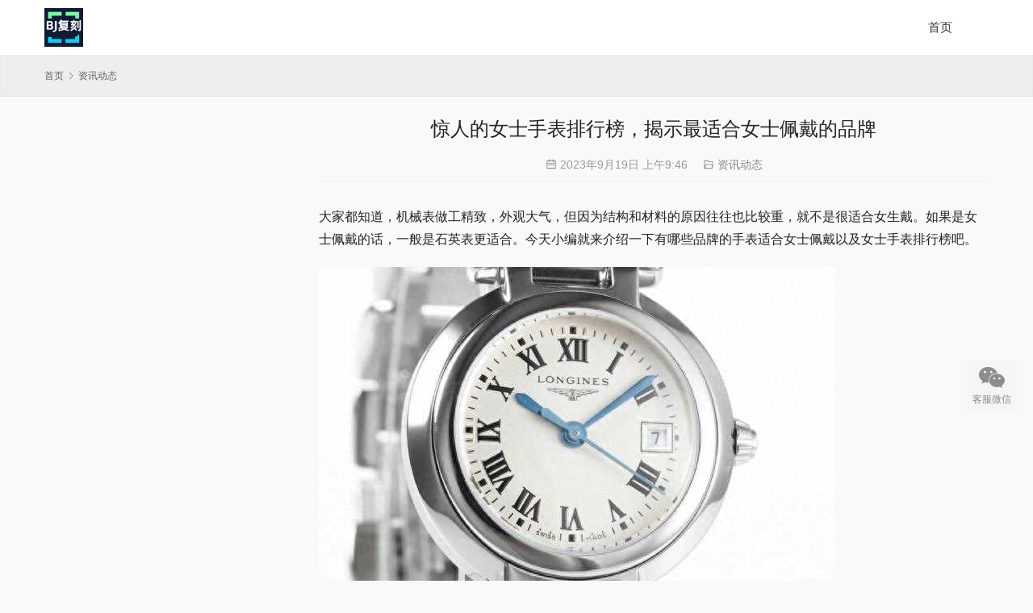

--- FILE ---
content_type: text/html; charset=UTF-8
request_url: http://www.mingyujixie.net/3915.html
body_size: 9852
content:
<!DOCTYPE html>
<html>
<head>
    <meta charset="UTF-8">
    <meta http-equiv="X-UA-Compatible" content="IE=Edge,chrome=1">
    <meta name="renderer" content="webkit">
    <meta name="viewport" content="initial-scale=1.0,user-scalable=no,maximum-scale=1,width=device-width,viewport-fit=cover">
    <meta name="format-detection" content="telephone=no">
    <title>惊人的女士手表排行榜，揭示最适合女士佩戴的品牌-广州clean厂C厂复刻表官网</title>
    <meta name="description" content="大家都知道，机械表做工精致，外观大气，但因为结构和材料的原因往往也比较重，就不是很适合女生戴。如果是女士佩戴的话，一般是石英表更适合。今天小编就来介绍一下有哪些品牌的手表适合女士佩戴以及女士手表排行榜吧。 浪琴手表 1.女士戴浪琴LONGINES 显优雅 浪琴于1832年在瑞士索伊米亚创立，拥有逾180多年的悠久历史与..." />
<meta property="og:type" content="article" />
<meta property="og:url" content="http://www.mingyujixie.net/3915.html" />
<meta property="og:site_name" content="广州clean厂C厂复刻表官网" />
<meta property="og:title" content="惊人的女士手表排行榜，揭示最适合女士佩戴的品牌" />
<meta property="og:image" content="http://www.watchok.net/zb_users/upload/2023/09/20230918095133169500189339776.jpeg" />
<meta property="og:description" content="大家都知道，机械表做工精致，外观大气，但因为结构和材料的原因往往也比较重，就不是很适合女生戴。如果是女士佩戴的话，一般是石英表更适合。今天小编就来介绍一下有哪些品牌的手表适合女士佩戴以及女士手表排行榜吧。 浪琴手表 1.女士戴浪琴LONGINES 显优雅 浪琴于1832年在瑞士索伊米亚创立，拥有逾180多年的悠久历史与..." />
<link rel="canonical" href="http://www.mingyujixie.net/3915.html" />
<meta name="applicable-device" content="pc,mobile" />
<meta http-equiv="Cache-Control" content="no-transform" />
<link rel="shortcut icon" href="http://www.mingyujixie.net/wp-content/uploads/2023/02/LOGO.jpg" />
<style id='wp-img-auto-sizes-contain-inline-css' type='text/css'>
img:is([sizes=auto i],[sizes^="auto," i]){contain-intrinsic-size:3000px 1500px}
/*# sourceURL=wp-img-auto-sizes-contain-inline-css */
</style>
<link rel='stylesheet' id='stylesheet-css' href='//www.mingyujixie.net/wp-content/uploads/wpcom/style.5.9.3.1698938520.css?ver=5.9.3' type='text/css' media='all' />
<link rel='stylesheet' id='font-awesome-css' href='http://www.mingyujixie.net/wp-content/themes/thesimple/themer/assets/css/font-awesome.css?ver=5.9.3' type='text/css' media='all' />
<style id='wp-block-library-inline-css' type='text/css'>
:root{--wp-block-synced-color:#7a00df;--wp-block-synced-color--rgb:122,0,223;--wp-bound-block-color:var(--wp-block-synced-color);--wp-editor-canvas-background:#ddd;--wp-admin-theme-color:#007cba;--wp-admin-theme-color--rgb:0,124,186;--wp-admin-theme-color-darker-10:#006ba1;--wp-admin-theme-color-darker-10--rgb:0,107,160.5;--wp-admin-theme-color-darker-20:#005a87;--wp-admin-theme-color-darker-20--rgb:0,90,135;--wp-admin-border-width-focus:2px}@media (min-resolution:192dpi){:root{--wp-admin-border-width-focus:1.5px}}.wp-element-button{cursor:pointer}:root .has-very-light-gray-background-color{background-color:#eee}:root .has-very-dark-gray-background-color{background-color:#313131}:root .has-very-light-gray-color{color:#eee}:root .has-very-dark-gray-color{color:#313131}:root .has-vivid-green-cyan-to-vivid-cyan-blue-gradient-background{background:linear-gradient(135deg,#00d084,#0693e3)}:root .has-purple-crush-gradient-background{background:linear-gradient(135deg,#34e2e4,#4721fb 50%,#ab1dfe)}:root .has-hazy-dawn-gradient-background{background:linear-gradient(135deg,#faaca8,#dad0ec)}:root .has-subdued-olive-gradient-background{background:linear-gradient(135deg,#fafae1,#67a671)}:root .has-atomic-cream-gradient-background{background:linear-gradient(135deg,#fdd79a,#004a59)}:root .has-nightshade-gradient-background{background:linear-gradient(135deg,#330968,#31cdcf)}:root .has-midnight-gradient-background{background:linear-gradient(135deg,#020381,#2874fc)}:root{--wp--preset--font-size--normal:16px;--wp--preset--font-size--huge:42px}.has-regular-font-size{font-size:1em}.has-larger-font-size{font-size:2.625em}.has-normal-font-size{font-size:var(--wp--preset--font-size--normal)}.has-huge-font-size{font-size:var(--wp--preset--font-size--huge)}.has-text-align-center{text-align:center}.has-text-align-left{text-align:left}.has-text-align-right{text-align:right}.has-fit-text{white-space:nowrap!important}#end-resizable-editor-section{display:none}.aligncenter{clear:both}.items-justified-left{justify-content:flex-start}.items-justified-center{justify-content:center}.items-justified-right{justify-content:flex-end}.items-justified-space-between{justify-content:space-between}.screen-reader-text{border:0;clip-path:inset(50%);height:1px;margin:-1px;overflow:hidden;padding:0;position:absolute;width:1px;word-wrap:normal!important}.screen-reader-text:focus{background-color:#ddd;clip-path:none;color:#444;display:block;font-size:1em;height:auto;left:5px;line-height:normal;padding:15px 23px 14px;text-decoration:none;top:5px;width:auto;z-index:100000}html :where(.has-border-color){border-style:solid}html :where([style*=border-top-color]){border-top-style:solid}html :where([style*=border-right-color]){border-right-style:solid}html :where([style*=border-bottom-color]){border-bottom-style:solid}html :where([style*=border-left-color]){border-left-style:solid}html :where([style*=border-width]){border-style:solid}html :where([style*=border-top-width]){border-top-style:solid}html :where([style*=border-right-width]){border-right-style:solid}html :where([style*=border-bottom-width]){border-bottom-style:solid}html :where([style*=border-left-width]){border-left-style:solid}html :where(img[class*=wp-image-]){height:auto;max-width:100%}:where(figure){margin:0 0 1em}html :where(.is-position-sticky){--wp-admin--admin-bar--position-offset:var(--wp-admin--admin-bar--height,0px)}@media screen and (max-width:600px){html :where(.is-position-sticky){--wp-admin--admin-bar--position-offset:0px}}

/*# sourceURL=wp-block-library-inline-css */
</style><style id='wp-block-paragraph-inline-css' type='text/css'>
.is-small-text{font-size:.875em}.is-regular-text{font-size:1em}.is-large-text{font-size:2.25em}.is-larger-text{font-size:3em}.has-drop-cap:not(:focus):first-letter{float:left;font-size:8.4em;font-style:normal;font-weight:100;line-height:.68;margin:.05em .1em 0 0;text-transform:uppercase}body.rtl .has-drop-cap:not(:focus):first-letter{float:none;margin-left:.1em}p.has-drop-cap.has-background{overflow:hidden}:root :where(p.has-background){padding:1.25em 2.375em}:where(p.has-text-color:not(.has-link-color)) a{color:inherit}p.has-text-align-left[style*="writing-mode:vertical-lr"],p.has-text-align-right[style*="writing-mode:vertical-rl"]{rotate:180deg}
/*# sourceURL=http://www.mingyujixie.net/wp-includes/blocks/paragraph/style.min.css */
</style>
<style id='global-styles-inline-css' type='text/css'>
:root{--wp--preset--aspect-ratio--square: 1;--wp--preset--aspect-ratio--4-3: 4/3;--wp--preset--aspect-ratio--3-4: 3/4;--wp--preset--aspect-ratio--3-2: 3/2;--wp--preset--aspect-ratio--2-3: 2/3;--wp--preset--aspect-ratio--16-9: 16/9;--wp--preset--aspect-ratio--9-16: 9/16;--wp--preset--color--black: #000000;--wp--preset--color--cyan-bluish-gray: #abb8c3;--wp--preset--color--white: #ffffff;--wp--preset--color--pale-pink: #f78da7;--wp--preset--color--vivid-red: #cf2e2e;--wp--preset--color--luminous-vivid-orange: #ff6900;--wp--preset--color--luminous-vivid-amber: #fcb900;--wp--preset--color--light-green-cyan: #7bdcb5;--wp--preset--color--vivid-green-cyan: #00d084;--wp--preset--color--pale-cyan-blue: #8ed1fc;--wp--preset--color--vivid-cyan-blue: #0693e3;--wp--preset--color--vivid-purple: #9b51e0;--wp--preset--gradient--vivid-cyan-blue-to-vivid-purple: linear-gradient(135deg,rgb(6,147,227) 0%,rgb(155,81,224) 100%);--wp--preset--gradient--light-green-cyan-to-vivid-green-cyan: linear-gradient(135deg,rgb(122,220,180) 0%,rgb(0,208,130) 100%);--wp--preset--gradient--luminous-vivid-amber-to-luminous-vivid-orange: linear-gradient(135deg,rgb(252,185,0) 0%,rgb(255,105,0) 100%);--wp--preset--gradient--luminous-vivid-orange-to-vivid-red: linear-gradient(135deg,rgb(255,105,0) 0%,rgb(207,46,46) 100%);--wp--preset--gradient--very-light-gray-to-cyan-bluish-gray: linear-gradient(135deg,rgb(238,238,238) 0%,rgb(169,184,195) 100%);--wp--preset--gradient--cool-to-warm-spectrum: linear-gradient(135deg,rgb(74,234,220) 0%,rgb(151,120,209) 20%,rgb(207,42,186) 40%,rgb(238,44,130) 60%,rgb(251,105,98) 80%,rgb(254,248,76) 100%);--wp--preset--gradient--blush-light-purple: linear-gradient(135deg,rgb(255,206,236) 0%,rgb(152,150,240) 100%);--wp--preset--gradient--blush-bordeaux: linear-gradient(135deg,rgb(254,205,165) 0%,rgb(254,45,45) 50%,rgb(107,0,62) 100%);--wp--preset--gradient--luminous-dusk: linear-gradient(135deg,rgb(255,203,112) 0%,rgb(199,81,192) 50%,rgb(65,88,208) 100%);--wp--preset--gradient--pale-ocean: linear-gradient(135deg,rgb(255,245,203) 0%,rgb(182,227,212) 50%,rgb(51,167,181) 100%);--wp--preset--gradient--electric-grass: linear-gradient(135deg,rgb(202,248,128) 0%,rgb(113,206,126) 100%);--wp--preset--gradient--midnight: linear-gradient(135deg,rgb(2,3,129) 0%,rgb(40,116,252) 100%);--wp--preset--font-size--small: 13px;--wp--preset--font-size--medium: 20px;--wp--preset--font-size--large: 36px;--wp--preset--font-size--x-large: 42px;--wp--preset--spacing--20: 0.44rem;--wp--preset--spacing--30: 0.67rem;--wp--preset--spacing--40: 1rem;--wp--preset--spacing--50: 1.5rem;--wp--preset--spacing--60: 2.25rem;--wp--preset--spacing--70: 3.38rem;--wp--preset--spacing--80: 5.06rem;--wp--preset--shadow--natural: 6px 6px 9px rgba(0, 0, 0, 0.2);--wp--preset--shadow--deep: 12px 12px 50px rgba(0, 0, 0, 0.4);--wp--preset--shadow--sharp: 6px 6px 0px rgba(0, 0, 0, 0.2);--wp--preset--shadow--outlined: 6px 6px 0px -3px rgb(255, 255, 255), 6px 6px rgb(0, 0, 0);--wp--preset--shadow--crisp: 6px 6px 0px rgb(0, 0, 0);}:where(.is-layout-flex){gap: 0.5em;}:where(.is-layout-grid){gap: 0.5em;}body .is-layout-flex{display: flex;}.is-layout-flex{flex-wrap: wrap;align-items: center;}.is-layout-flex > :is(*, div){margin: 0;}body .is-layout-grid{display: grid;}.is-layout-grid > :is(*, div){margin: 0;}:where(.wp-block-columns.is-layout-flex){gap: 2em;}:where(.wp-block-columns.is-layout-grid){gap: 2em;}:where(.wp-block-post-template.is-layout-flex){gap: 1.25em;}:where(.wp-block-post-template.is-layout-grid){gap: 1.25em;}.has-black-color{color: var(--wp--preset--color--black) !important;}.has-cyan-bluish-gray-color{color: var(--wp--preset--color--cyan-bluish-gray) !important;}.has-white-color{color: var(--wp--preset--color--white) !important;}.has-pale-pink-color{color: var(--wp--preset--color--pale-pink) !important;}.has-vivid-red-color{color: var(--wp--preset--color--vivid-red) !important;}.has-luminous-vivid-orange-color{color: var(--wp--preset--color--luminous-vivid-orange) !important;}.has-luminous-vivid-amber-color{color: var(--wp--preset--color--luminous-vivid-amber) !important;}.has-light-green-cyan-color{color: var(--wp--preset--color--light-green-cyan) !important;}.has-vivid-green-cyan-color{color: var(--wp--preset--color--vivid-green-cyan) !important;}.has-pale-cyan-blue-color{color: var(--wp--preset--color--pale-cyan-blue) !important;}.has-vivid-cyan-blue-color{color: var(--wp--preset--color--vivid-cyan-blue) !important;}.has-vivid-purple-color{color: var(--wp--preset--color--vivid-purple) !important;}.has-black-background-color{background-color: var(--wp--preset--color--black) !important;}.has-cyan-bluish-gray-background-color{background-color: var(--wp--preset--color--cyan-bluish-gray) !important;}.has-white-background-color{background-color: var(--wp--preset--color--white) !important;}.has-pale-pink-background-color{background-color: var(--wp--preset--color--pale-pink) !important;}.has-vivid-red-background-color{background-color: var(--wp--preset--color--vivid-red) !important;}.has-luminous-vivid-orange-background-color{background-color: var(--wp--preset--color--luminous-vivid-orange) !important;}.has-luminous-vivid-amber-background-color{background-color: var(--wp--preset--color--luminous-vivid-amber) !important;}.has-light-green-cyan-background-color{background-color: var(--wp--preset--color--light-green-cyan) !important;}.has-vivid-green-cyan-background-color{background-color: var(--wp--preset--color--vivid-green-cyan) !important;}.has-pale-cyan-blue-background-color{background-color: var(--wp--preset--color--pale-cyan-blue) !important;}.has-vivid-cyan-blue-background-color{background-color: var(--wp--preset--color--vivid-cyan-blue) !important;}.has-vivid-purple-background-color{background-color: var(--wp--preset--color--vivid-purple) !important;}.has-black-border-color{border-color: var(--wp--preset--color--black) !important;}.has-cyan-bluish-gray-border-color{border-color: var(--wp--preset--color--cyan-bluish-gray) !important;}.has-white-border-color{border-color: var(--wp--preset--color--white) !important;}.has-pale-pink-border-color{border-color: var(--wp--preset--color--pale-pink) !important;}.has-vivid-red-border-color{border-color: var(--wp--preset--color--vivid-red) !important;}.has-luminous-vivid-orange-border-color{border-color: var(--wp--preset--color--luminous-vivid-orange) !important;}.has-luminous-vivid-amber-border-color{border-color: var(--wp--preset--color--luminous-vivid-amber) !important;}.has-light-green-cyan-border-color{border-color: var(--wp--preset--color--light-green-cyan) !important;}.has-vivid-green-cyan-border-color{border-color: var(--wp--preset--color--vivid-green-cyan) !important;}.has-pale-cyan-blue-border-color{border-color: var(--wp--preset--color--pale-cyan-blue) !important;}.has-vivid-cyan-blue-border-color{border-color: var(--wp--preset--color--vivid-cyan-blue) !important;}.has-vivid-purple-border-color{border-color: var(--wp--preset--color--vivid-purple) !important;}.has-vivid-cyan-blue-to-vivid-purple-gradient-background{background: var(--wp--preset--gradient--vivid-cyan-blue-to-vivid-purple) !important;}.has-light-green-cyan-to-vivid-green-cyan-gradient-background{background: var(--wp--preset--gradient--light-green-cyan-to-vivid-green-cyan) !important;}.has-luminous-vivid-amber-to-luminous-vivid-orange-gradient-background{background: var(--wp--preset--gradient--luminous-vivid-amber-to-luminous-vivid-orange) !important;}.has-luminous-vivid-orange-to-vivid-red-gradient-background{background: var(--wp--preset--gradient--luminous-vivid-orange-to-vivid-red) !important;}.has-very-light-gray-to-cyan-bluish-gray-gradient-background{background: var(--wp--preset--gradient--very-light-gray-to-cyan-bluish-gray) !important;}.has-cool-to-warm-spectrum-gradient-background{background: var(--wp--preset--gradient--cool-to-warm-spectrum) !important;}.has-blush-light-purple-gradient-background{background: var(--wp--preset--gradient--blush-light-purple) !important;}.has-blush-bordeaux-gradient-background{background: var(--wp--preset--gradient--blush-bordeaux) !important;}.has-luminous-dusk-gradient-background{background: var(--wp--preset--gradient--luminous-dusk) !important;}.has-pale-ocean-gradient-background{background: var(--wp--preset--gradient--pale-ocean) !important;}.has-electric-grass-gradient-background{background: var(--wp--preset--gradient--electric-grass) !important;}.has-midnight-gradient-background{background: var(--wp--preset--gradient--midnight) !important;}.has-small-font-size{font-size: var(--wp--preset--font-size--small) !important;}.has-medium-font-size{font-size: var(--wp--preset--font-size--medium) !important;}.has-large-font-size{font-size: var(--wp--preset--font-size--large) !important;}.has-x-large-font-size{font-size: var(--wp--preset--font-size--x-large) !important;}
/*# sourceURL=global-styles-inline-css */
</style>

<style id='classic-theme-styles-inline-css' type='text/css'>
/*! This file is auto-generated */
.wp-block-button__link{color:#fff;background-color:#32373c;border-radius:9999px;box-shadow:none;text-decoration:none;padding:calc(.667em + 2px) calc(1.333em + 2px);font-size:1.125em}.wp-block-file__button{background:#32373c;color:#fff;text-decoration:none}
/*# sourceURL=/wp-includes/css/classic-themes.min.css */
</style>
<script type="text/javascript" src="http://www.mingyujixie.net/wp-includes/js/jquery/jquery.min.js?ver=3.7.1" id="jquery-core-js"></script>
<script type="text/javascript" src="http://www.mingyujixie.net/wp-includes/js/jquery/jquery-migrate.min.js?ver=3.4.1" id="jquery-migrate-js"></script>
<link rel="EditURI" type="application/rsd+xml" title="RSD" href="http://www.mingyujixie.net/xmlrpc.php?rsd" />
<link rel="icon" href="http://www.mingyujixie.net/wp-content/uploads/2023/02/LOGO.jpg" sizes="32x32" />
<link rel="icon" href="http://www.mingyujixie.net/wp-content/uploads/2023/02/LOGO.jpg" sizes="192x192" />
<link rel="apple-touch-icon" href="http://www.mingyujixie.net/wp-content/uploads/2023/02/LOGO.jpg" />
<meta name="msapplication-TileImage" content="http://www.mingyujixie.net/wp-content/uploads/2023/02/LOGO.jpg" />
    <!--[if lte IE 11]><script src="http://www.mingyujixie.net/wp-content/themes/thesimple/js/update.js"></script><![endif]-->
</head>
<body class="wp-singular post-template-default single single-post postid-3915 single-format-standard wp-theme-thesimple lang-cn">
<header id="header" class="header navbar navbar-default" role="navigation">
    <div class="container container-sm">
        <div class="navbar-header">
            <button type="button" class="navbar-toggle collapsed" data-toggle="collapse" data-target=".navbar-menu">
                <span class="icon-bar icon-bar-1"></span>
                <span class="icon-bar icon-bar-2"></span>
                <span class="icon-bar icon-bar-3"></span>
            </button>
                        <div class="navbar-brand">
                <a href="http://www.mingyujixie.net" rel="home"><img src="http://www.mingyujixie.net/wp-content/uploads/2023/02/LOGO.jpg" alt="广州clean厂C厂复刻表官网"></a>
            </div>
        </div>
        <nav class="collapse navbar-collapse navbar-right navbar-menu">
            <ul id="menu-%e4%b8%bb%e8%8f%9c%e5%8d%95" class="nav navbar-nav"><li class="menu-item"><a href="http://www.mingyujixie.net/">首页</a></li>
</ul><!-- /.navbar-collapse -->
            <div class="navbar-action pull-right">
                                            </div>
        </nav>
    </div>
</header>
<div id="wrap">    <div class="breadcrumb-wrap">
        <ol class="breadcrumb container" vocab="https://schema.org/" typeof="BreadcrumbList"><li class="home" property="itemListElement" typeof="ListItem"><a href="http://www.mingyujixie.net" property="item" typeof="WebPage"><span property="name" class="hide">广州clean厂C厂复刻表官网</span>首页</a><meta property="position" content="1"></li><li property="itemListElement" typeof="ListItem"><i class="wpcom-icon wi"><svg aria-hidden="true"><use xlink:href="#wi-arrow-right-3"></use></svg></i><a href="http://www.mingyujixie.net/category/news" property="item" typeof="WebPage"><span property="name">资讯动态</span></a><meta property="position" content="2"></li></ol>    </div>
    <div class="container main">
        <aside class="sidebar">
    </aside>        <div class="content">
                            <article id="post-3915" class="post-3915 post type-post status-publish format-standard hentry category-news">
                    <header class="entry-header">
                        <h1 class="entry-title">惊人的女士手表排行榜，揭示最适合女士佩戴的品牌</h1>                        <div class="entry-meta">
                            <time class="entry-meta-time published" datetime="2023-09-19T09:46:56+08:00" pubdate>
                                <i class="wpcom-icon wi"><svg aria-hidden="true"><use xlink:href="#wi-date"></use></svg></i> 2023年9月19日 上午9:46                            </time>
                            <span class="entry-meta-cat"><i class="wpcom-icon wi"><svg aria-hidden="true"><use xlink:href="#wi-folder-open"></use></svg></i> <a href="http://www.mingyujixie.net/category/news" rel="category tag">资讯动态</a></span>
                        </div>
                    </header><!-- .entry-header -->
                    <div class="entry-content">
                        
<p>大家都知道，机械表做工精致，外观大气，但因为结构和材料的原因往往也比较重，就不是很适合女生戴。如果是女士佩戴的话，一般是石英表更适合。今天小编就来介绍一下有哪些品牌的手表适合女士佩戴以及女士手表排行榜吧。</p>



<p><noscript><img decoding="async" src="http://www.watchok.net/zb_users/upload/2023/09/20230918095133169500189339776.jpeg" alt="女士手表排行榜前十名（女士适合戴什么品牌的手表）-第1张图片"></noscript><img decoding="async" class="j-lazy" src="http://www.mingyujixie.net/wp-content/themes/thesimple/themer/assets/images/lazy.png" data-original="http://www.watchok.net/zb_users/upload/2023/09/20230918095133169500189339776.jpeg" alt="女士手表排行榜前十名（女士适合戴什么品牌的手表）-第1张图片"></p>



<p>浪琴手表</p>



<p><strong>1.女士戴浪琴LONGINES 显优雅</strong></p>



<p>浪琴于1832年在瑞士索伊米亚创立，拥有逾180多年的悠久历史与精湛工艺。而且浪琴有一个新心月表系列，精致简洁的表盘使手表轮廓更加柔和。璀璨的钻石为这一系列腕表增添魅力。优雅的魅力吸引了所有致力于现代精致优雅时尚的女性。</p>



<p><strong>2.女士戴欧米茄OMEGA 显手的美感</strong></p>



<p>欧米茄始于1848年,世界著名手表品牌,唯一登上月球的腕表品牌。欧米茄星座系列曼哈顿女士腕表探索经典女士腕表的全新造型。现代风格为经典表款更添优雅美感。</p>



<p><noscript><img decoding="async" src="http://www.watchok.net/zb_users/upload/2023/09/20230918095145169500190514214.jpeg" alt="女士手表排行榜前十名（女士适合戴什么品牌的手表）-第2张图片"></noscript><img decoding="async" class="j-lazy" src="http://www.mingyujixie.net/wp-content/themes/thesimple/themer/assets/images/lazy.png" data-original="http://www.watchok.net/zb_users/upload/2023/09/20230918095145169500190514214.jpeg" alt="女士手表排行榜前十名（女士适合戴什么品牌的手表）-第2张图片"></p>



<p>劳力士手表</p>



<p><strong>3.女士戴劳力士Rolex 显奢华</strong></p>



<p>劳力士创于1908年瑞士,世界品牌500强,世界腕表奢侈品品牌,世界腕表顶尖品牌。劳力士的女表跟他的男表一样，端庄华丽，贵气逼人。</p>



<p><strong>4.女士戴卡西欧Casio显活泼</strong></p>



<p>卡西欧始创于1957年日本,世界知名品牌,钟表十大品牌。卡西欧SHEEN系列中有优雅，璀璨，简约三大风格，任您选择。</p>



<p><noscript><img decoding="async" src="http://www.watchok.net/zb_users/upload/2023/09/20230918095150169500191016240.jpeg" alt="女士手表排行榜前十名（女士适合戴什么品牌的手表）-第3张图片"></noscript><img decoding="async" class="j-lazy" src="http://www.mingyujixie.net/wp-content/themes/thesimple/themer/assets/images/lazy.png" data-original="http://www.watchok.net/zb_users/upload/2023/09/20230918095150169500191016240.jpeg" alt="女士手表排行榜前十名（女士适合戴什么品牌的手表）-第3张图片"></p>



<p>天梭手表</p>



<p><strong>5.女士戴天梭TISSOT 显精致</strong></p>



<p>天梭始创于1853年瑞士,世界著名名表品牌。天梭品牌崇尚本色,自然,以简约,精致的风格还本归原,更兼具时尚魅力的设计。</p>



<p>　<strong>　6.女士戴西铁城Citizen 显个性</strong></p>



<p>西铁城，日本三大名表之一，十大钟表品牌。西铁城主打光动能手表，免除机械表的上发条麻烦，又没有电池没电的担忧，优势十足。而为女士设计的xC系列，以“优雅，高尚，精致”为主题，可融合设计与卓越功能于一身。</p>



<p><noscript><img decoding="async" src="http://www.watchok.net/zb_users/upload/2023/09/20230918095153169500191340791.jpeg" alt="女士手表排行榜前十名（女士适合戴什么品牌的手表）-第4张图片"></noscript><img decoding="async" class="j-lazy" src="http://www.mingyujixie.net/wp-content/themes/thesimple/themer/assets/images/lazy.png" data-original="http://www.watchok.net/zb_users/upload/2023/09/20230918095153169500191340791.jpeg" alt="女士手表排行榜前十名（女士适合戴什么品牌的手表）-第4张图片"></p>



<p>卡地亚手表</p>



<p>　<strong>　7.女士戴卡地亚Cartier更有古典韵味</strong></p>



<p>卡地亚于1847年始创于法国,世是界顶级珠宝品牌,著名奢侈品品牌,珠宝/钟表领导品牌。卡地亚的设计精髓极为多元化，有珠宝系列产品的设计移植，也有很多融入多种工业领域设计的创意，设计之巧妙让人赞叹不已。</p>
                                            </div><!-- .entry-content -->

                                            <div class="entry-share">
                            <span>分享到：</span>
                            <a class="entry-share-item" data-share="weibo" href="#" target="_blank"><i class="wpcom-icon wi"><svg aria-hidden="true"><use xlink:href="#wi-weibo"></use></svg></i> 新浪微博</a>
                            <a class="entry-share-item" data-share="wechat" href="#"><i class="wpcom-icon wi"><svg aria-hidden="true"><use xlink:href="#wi-wechat"></use></svg></i> 微信</a>
                            <a class="entry-share-item" data-share="qq" href="#" target="_blank"><i class="wpcom-icon wi"><svg aria-hidden="true"><use xlink:href="#wi-qq"></use></svg></i> QQ好友</a>
                            <a class="entry-share-item" data-share="qzone" href="#" target="_blank"><i class="wpcom-icon wi"><svg aria-hidden="true"><use xlink:href="#wi-qzone"></use></svg></i> QQ空间</a>
                            <a class="entry-share-item" data-share="douban" href="#" target="_blank"><i class="wpcom-icon wi"><svg aria-hidden="true"><use xlink:href="#wi-douban"></use></svg></i> 豆瓣</a>
                        </div>
                                                            <div class="entry-page">
                        <div class="pull-left">
                            &laquo; <a href="http://www.mingyujixie.net/3913.html" rel="prev">盘底来自瑞士手表品牌（都是腕表界的王牌）</a>                        </div>
                        <div class="pull-right">
                            <a href="http://www.mingyujixie.net/3917.html" rel="next">盘点十万元品牌手表有哪些？我们又该如何选择呢</a> &raquo;                        </div>
                    </div>
                </article><!-- #post-## -->
                        <h3 class="entry-related-title">相关新闻</h3><ul class="entry-related entry-related-li"><li class="related-item"><a href="http://www.mingyujixie.net/248.html" title="权力的游戏官方“守夜人”手表">权力的游戏官方“守夜人”手表</a></li><li class="related-item"><a href="http://www.mingyujixie.net/2877.html" title="推荐几款性价比较高且颜值出众的手表,价格还不贵！">推荐几款性价比较高且颜值出众的手表,价格还不贵！</a></li><li class="related-item"><a href="http://www.mingyujixie.net/233.html" title="天梭T-Touch Expert太阳能手表独家上手">天梭T-Touch Expert太阳能手表独家上手</a></li><li class="related-item"><a href="http://www.mingyujixie.net/5273.html" title="机械时代的新希望，9000系列机芯引领潮流！">机械时代的新希望，9000系列机芯引领潮流！</a></li><li class="related-item"><a href="http://www.mingyujixie.net/1163.html" title="尊达Bi-Retro Sport型号103448腕表如何">尊达Bi-Retro Sport型号103448腕表如何</a></li><li class="related-item"><a href="http://www.mingyujixie.net/1657.html" title="劳力士纯金白色表盘Explorer 36">劳力士纯金白色表盘Explorer 36</a></li><li class="related-item"><a href="http://www.mingyujixie.net/724.html" title="第二意见加入我，因为我试图理解皇家橡树概念“黑豹”飞行陀飞轮">第二意见加入我，因为我试图理解皇家橡树概念“黑豹”飞行陀飞轮</a></li><li class="related-item"><a href="http://www.mingyujixie.net/4396.html" title="宝珀五十噚绽放光芒：惊人神奇的先驱">宝珀五十噚绽放光芒：惊人神奇的先驱</a></li><li class="related-item"><a href="http://www.mingyujixie.net/4886.html" title="源于造表工艺 这些能影响腕表走时的原因">源于造表工艺 这些能影响腕表走时的原因</a></li><li class="related-item"><a href="http://www.mingyujixie.net/360.html" title="帮助您在僵尸末日中生存的10大手表">帮助您在僵尸末日中生存的10大手表</a></li></ul>                    </div>
    </div>
</div>
<footer class="footer width-footer-bar">
    <div class="container">
                <div class="about row">
            <div class="col-md-16 about-us">
                <h3 class="footer-title">关于我们</h3>
                <p>广州复刻手表工厂很多，不同的厂家生产不同的品牌，大大小小成百上千家，就算是有名的厂家随着这个行业的发展迅速也是越来越多，其中就有3K厂、GF厂、N厂、V6厂、VS厂、ZF厂、JF厂、AF厂、YL厂、MKS厂、AR厂、GS厂、OM厂、TF厂、TW厂、XF厂、PPF厂、PP厂、ABF厂、WWF厂、等等厂家

除了以上这些有名的厂家，还有很多没有名字的厂家，没有名字的厂家其中也有不少做工工艺还可以的，只是款式相对比较少。</p>
            </div>
            <div class="col-md-8 contact-us">
                <h3 class="footer-title">联系我们</h3>
                                                                                            </div>
        </div>
        <div class="copyright clearfix">
            <div class="pull-left"><p>Copyright © 2021 站西顶级1比1复刻表 版权所有</p>
</div>
            <div class="menu"></div>
        </div>
    </div>
</footer>
            <div class="action action-style-1 action-color-0 action-pos-0" style="bottom:20%;">
                                                <div class="action-item">
                                    <i class="wpcom-icon fa fa-wechat action-item-icon"></i>                                    <span>客服微信</span>                                    <div class="action-item-inner action-item-type-1">
                                        <img class="action-item-img" src="//www.mingyujixie.net/wp-content/uploads/2023/11/2023110207214989.jpg" alt="客服微信">                                    </div>
                                </div>
                                                                                        <div class="action-item gotop j-top">
                        <i class="wpcom-icon wi action-item-icon"><svg aria-hidden="true"><use xlink:href="#wi-arrow-up-2"></use></svg></i>                        <span>返回顶部</span>                    </div>
                            </div>
                    <div class="footer-bar">
                                    <div class="fb-item">
                                                    <a href="//www.mingyujixie.net/wp-content/uploads/2023/02/LOGO.jpg" class="j-footer-bar-qrcode">
                                <i class="wpcom-icon fa fa-wechat fb-item-icon"></i>                                <span>客服微信</span>
                            </a>
                                            </div>
                            </div>
        <script type="speculationrules">
{"prefetch":[{"source":"document","where":{"and":[{"href_matches":"/*"},{"not":{"href_matches":["/wp-*.php","/wp-admin/*","/wp-content/uploads/*","/wp-content/*","/wp-content/plugins/*","/wp-content/themes/thesimple/*","/*\\?(.+)"]}},{"not":{"selector_matches":"a[rel~=\"nofollow\"]"}},{"not":{"selector_matches":".no-prefetch, .no-prefetch a"}}]},"eagerness":"conservative"}]}
</script>
<script type="text/javascript" id="main-js-extra">
/* <![CDATA[ */
var _wpcom_js = {"webp":"","ajaxurl":"http://www.mingyujixie.net/wp-admin/admin-ajax.php","theme_url":"http://www.mingyujixie.net/wp-content/themes/thesimple","slide_speed":"5000","is_admin":"0","js_lang":{"copy_done":"\u590d\u5236\u6210\u529f\uff01","copy_fail":"\u6d4f\u89c8\u5668\u6682\u4e0d\u652f\u6301\u62f7\u8d1d\u529f\u80fd","confirm":"\u786e\u5b9a","qrcode":"\u4e8c\u7ef4\u7801"},"lightbox":"1","post_id":"3915"};
//# sourceURL=main-js-extra
/* ]]> */
</script>
<script type="text/javascript" src="http://www.mingyujixie.net/wp-content/themes/thesimple/js/main.js?ver=5.9.3" id="main-js"></script>
<script type="text/javascript" src="http://www.mingyujixie.net/wp-content/themes/thesimple/themer/assets/js/icons-2.7.1.js?ver=5.9.3" id="wpcom-icons-js"></script>
<script type="text/javascript" id="image-sizes-js-extra">
/* <![CDATA[ */
var THUMBPRESS = {"version":"3.6.1","disables":["medium_large","thumbnail","large","medium"]};
//# sourceURL=image-sizes-js-extra
/* ]]> */
</script>
<script type="text/javascript" src="http://www.mingyujixie.net/wp-content/plugins/image-sizes/assets/js/front.js?ver=3.6.1" id="image-sizes-js"></script>
    <script type="application/ld+json">
        {
            "@context": "https://schema.org",
            "@type": "Article",
            "@id": "http://www.mingyujixie.net/3915.html",
            "url": "http://www.mingyujixie.net/3915.html",
            "headline": "惊人的女士手表排行榜，揭示最适合女士佩戴的品牌",
            "image": ["http://www.watchok.net/zb_users/upload/2023/09/20230918095133169500189339776.jpeg","http://www.watchok.net/zb_users/upload/2023/09/20230918095145169500190514214.jpeg","http://www.watchok.net/zb_users/upload/2023/09/20230918095150169500191016240.jpeg"],            "description": "大家都知道，机械表做工精致，外观大气，但因为结构和材料的原因往往也比较重，就不是很适合女生戴。如果是女士佩戴的话，一般是石英表更适合。今天小编就来介绍一下有哪些品牌的手表适合女士佩戴以及女士手表排行榜吧。 浪琴手表 1.女士戴浪琴LONGI...",
            "datePublished": "2023-09-19T09:46:56",
            "dateModified": "2023-09-19T09:46:57",
            "author": {"@type":"Person","name":"复刻表","url":"http://www.mingyujixie.net/author/mingyujixie"}        }
    </script>
        </body>
</html>